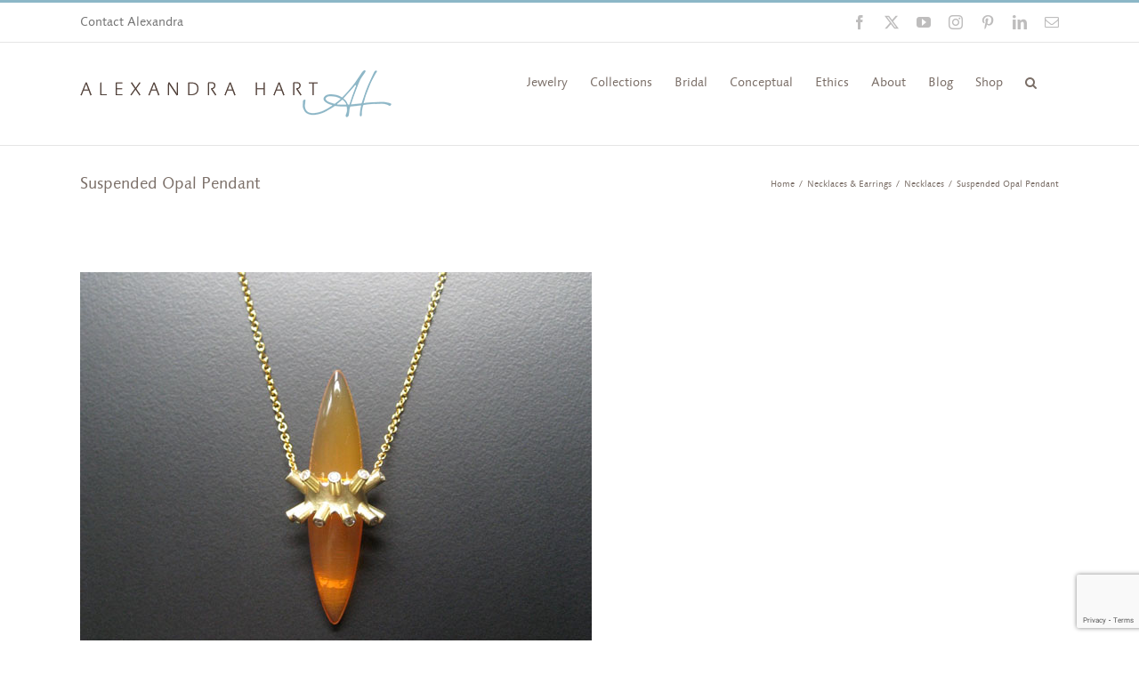

--- FILE ---
content_type: text/html; charset=utf-8
request_url: https://www.google.com/recaptcha/api2/anchor?ar=1&k=6Ld2S7QZAAAAAAZXERPufrMPe0N7QLQY5t-745yT&co=aHR0cHM6Ly9hbGV4YW5kcmFoYXJ0LmNvbTo0NDM.&hl=en&v=TkacYOdEJbdB_JjX802TMer9&size=invisible&anchor-ms=20000&execute-ms=15000&cb=xekiq9hfni9c
body_size: 45137
content:
<!DOCTYPE HTML><html dir="ltr" lang="en"><head><meta http-equiv="Content-Type" content="text/html; charset=UTF-8">
<meta http-equiv="X-UA-Compatible" content="IE=edge">
<title>reCAPTCHA</title>
<style type="text/css">
/* cyrillic-ext */
@font-face {
  font-family: 'Roboto';
  font-style: normal;
  font-weight: 400;
  src: url(//fonts.gstatic.com/s/roboto/v18/KFOmCnqEu92Fr1Mu72xKKTU1Kvnz.woff2) format('woff2');
  unicode-range: U+0460-052F, U+1C80-1C8A, U+20B4, U+2DE0-2DFF, U+A640-A69F, U+FE2E-FE2F;
}
/* cyrillic */
@font-face {
  font-family: 'Roboto';
  font-style: normal;
  font-weight: 400;
  src: url(//fonts.gstatic.com/s/roboto/v18/KFOmCnqEu92Fr1Mu5mxKKTU1Kvnz.woff2) format('woff2');
  unicode-range: U+0301, U+0400-045F, U+0490-0491, U+04B0-04B1, U+2116;
}
/* greek-ext */
@font-face {
  font-family: 'Roboto';
  font-style: normal;
  font-weight: 400;
  src: url(//fonts.gstatic.com/s/roboto/v18/KFOmCnqEu92Fr1Mu7mxKKTU1Kvnz.woff2) format('woff2');
  unicode-range: U+1F00-1FFF;
}
/* greek */
@font-face {
  font-family: 'Roboto';
  font-style: normal;
  font-weight: 400;
  src: url(//fonts.gstatic.com/s/roboto/v18/KFOmCnqEu92Fr1Mu4WxKKTU1Kvnz.woff2) format('woff2');
  unicode-range: U+0370-0377, U+037A-037F, U+0384-038A, U+038C, U+038E-03A1, U+03A3-03FF;
}
/* vietnamese */
@font-face {
  font-family: 'Roboto';
  font-style: normal;
  font-weight: 400;
  src: url(//fonts.gstatic.com/s/roboto/v18/KFOmCnqEu92Fr1Mu7WxKKTU1Kvnz.woff2) format('woff2');
  unicode-range: U+0102-0103, U+0110-0111, U+0128-0129, U+0168-0169, U+01A0-01A1, U+01AF-01B0, U+0300-0301, U+0303-0304, U+0308-0309, U+0323, U+0329, U+1EA0-1EF9, U+20AB;
}
/* latin-ext */
@font-face {
  font-family: 'Roboto';
  font-style: normal;
  font-weight: 400;
  src: url(//fonts.gstatic.com/s/roboto/v18/KFOmCnqEu92Fr1Mu7GxKKTU1Kvnz.woff2) format('woff2');
  unicode-range: U+0100-02BA, U+02BD-02C5, U+02C7-02CC, U+02CE-02D7, U+02DD-02FF, U+0304, U+0308, U+0329, U+1D00-1DBF, U+1E00-1E9F, U+1EF2-1EFF, U+2020, U+20A0-20AB, U+20AD-20C0, U+2113, U+2C60-2C7F, U+A720-A7FF;
}
/* latin */
@font-face {
  font-family: 'Roboto';
  font-style: normal;
  font-weight: 400;
  src: url(//fonts.gstatic.com/s/roboto/v18/KFOmCnqEu92Fr1Mu4mxKKTU1Kg.woff2) format('woff2');
  unicode-range: U+0000-00FF, U+0131, U+0152-0153, U+02BB-02BC, U+02C6, U+02DA, U+02DC, U+0304, U+0308, U+0329, U+2000-206F, U+20AC, U+2122, U+2191, U+2193, U+2212, U+2215, U+FEFF, U+FFFD;
}
/* cyrillic-ext */
@font-face {
  font-family: 'Roboto';
  font-style: normal;
  font-weight: 500;
  src: url(//fonts.gstatic.com/s/roboto/v18/KFOlCnqEu92Fr1MmEU9fCRc4AMP6lbBP.woff2) format('woff2');
  unicode-range: U+0460-052F, U+1C80-1C8A, U+20B4, U+2DE0-2DFF, U+A640-A69F, U+FE2E-FE2F;
}
/* cyrillic */
@font-face {
  font-family: 'Roboto';
  font-style: normal;
  font-weight: 500;
  src: url(//fonts.gstatic.com/s/roboto/v18/KFOlCnqEu92Fr1MmEU9fABc4AMP6lbBP.woff2) format('woff2');
  unicode-range: U+0301, U+0400-045F, U+0490-0491, U+04B0-04B1, U+2116;
}
/* greek-ext */
@font-face {
  font-family: 'Roboto';
  font-style: normal;
  font-weight: 500;
  src: url(//fonts.gstatic.com/s/roboto/v18/KFOlCnqEu92Fr1MmEU9fCBc4AMP6lbBP.woff2) format('woff2');
  unicode-range: U+1F00-1FFF;
}
/* greek */
@font-face {
  font-family: 'Roboto';
  font-style: normal;
  font-weight: 500;
  src: url(//fonts.gstatic.com/s/roboto/v18/KFOlCnqEu92Fr1MmEU9fBxc4AMP6lbBP.woff2) format('woff2');
  unicode-range: U+0370-0377, U+037A-037F, U+0384-038A, U+038C, U+038E-03A1, U+03A3-03FF;
}
/* vietnamese */
@font-face {
  font-family: 'Roboto';
  font-style: normal;
  font-weight: 500;
  src: url(//fonts.gstatic.com/s/roboto/v18/KFOlCnqEu92Fr1MmEU9fCxc4AMP6lbBP.woff2) format('woff2');
  unicode-range: U+0102-0103, U+0110-0111, U+0128-0129, U+0168-0169, U+01A0-01A1, U+01AF-01B0, U+0300-0301, U+0303-0304, U+0308-0309, U+0323, U+0329, U+1EA0-1EF9, U+20AB;
}
/* latin-ext */
@font-face {
  font-family: 'Roboto';
  font-style: normal;
  font-weight: 500;
  src: url(//fonts.gstatic.com/s/roboto/v18/KFOlCnqEu92Fr1MmEU9fChc4AMP6lbBP.woff2) format('woff2');
  unicode-range: U+0100-02BA, U+02BD-02C5, U+02C7-02CC, U+02CE-02D7, U+02DD-02FF, U+0304, U+0308, U+0329, U+1D00-1DBF, U+1E00-1E9F, U+1EF2-1EFF, U+2020, U+20A0-20AB, U+20AD-20C0, U+2113, U+2C60-2C7F, U+A720-A7FF;
}
/* latin */
@font-face {
  font-family: 'Roboto';
  font-style: normal;
  font-weight: 500;
  src: url(//fonts.gstatic.com/s/roboto/v18/KFOlCnqEu92Fr1MmEU9fBBc4AMP6lQ.woff2) format('woff2');
  unicode-range: U+0000-00FF, U+0131, U+0152-0153, U+02BB-02BC, U+02C6, U+02DA, U+02DC, U+0304, U+0308, U+0329, U+2000-206F, U+20AC, U+2122, U+2191, U+2193, U+2212, U+2215, U+FEFF, U+FFFD;
}
/* cyrillic-ext */
@font-face {
  font-family: 'Roboto';
  font-style: normal;
  font-weight: 900;
  src: url(//fonts.gstatic.com/s/roboto/v18/KFOlCnqEu92Fr1MmYUtfCRc4AMP6lbBP.woff2) format('woff2');
  unicode-range: U+0460-052F, U+1C80-1C8A, U+20B4, U+2DE0-2DFF, U+A640-A69F, U+FE2E-FE2F;
}
/* cyrillic */
@font-face {
  font-family: 'Roboto';
  font-style: normal;
  font-weight: 900;
  src: url(//fonts.gstatic.com/s/roboto/v18/KFOlCnqEu92Fr1MmYUtfABc4AMP6lbBP.woff2) format('woff2');
  unicode-range: U+0301, U+0400-045F, U+0490-0491, U+04B0-04B1, U+2116;
}
/* greek-ext */
@font-face {
  font-family: 'Roboto';
  font-style: normal;
  font-weight: 900;
  src: url(//fonts.gstatic.com/s/roboto/v18/KFOlCnqEu92Fr1MmYUtfCBc4AMP6lbBP.woff2) format('woff2');
  unicode-range: U+1F00-1FFF;
}
/* greek */
@font-face {
  font-family: 'Roboto';
  font-style: normal;
  font-weight: 900;
  src: url(//fonts.gstatic.com/s/roboto/v18/KFOlCnqEu92Fr1MmYUtfBxc4AMP6lbBP.woff2) format('woff2');
  unicode-range: U+0370-0377, U+037A-037F, U+0384-038A, U+038C, U+038E-03A1, U+03A3-03FF;
}
/* vietnamese */
@font-face {
  font-family: 'Roboto';
  font-style: normal;
  font-weight: 900;
  src: url(//fonts.gstatic.com/s/roboto/v18/KFOlCnqEu92Fr1MmYUtfCxc4AMP6lbBP.woff2) format('woff2');
  unicode-range: U+0102-0103, U+0110-0111, U+0128-0129, U+0168-0169, U+01A0-01A1, U+01AF-01B0, U+0300-0301, U+0303-0304, U+0308-0309, U+0323, U+0329, U+1EA0-1EF9, U+20AB;
}
/* latin-ext */
@font-face {
  font-family: 'Roboto';
  font-style: normal;
  font-weight: 900;
  src: url(//fonts.gstatic.com/s/roboto/v18/KFOlCnqEu92Fr1MmYUtfChc4AMP6lbBP.woff2) format('woff2');
  unicode-range: U+0100-02BA, U+02BD-02C5, U+02C7-02CC, U+02CE-02D7, U+02DD-02FF, U+0304, U+0308, U+0329, U+1D00-1DBF, U+1E00-1E9F, U+1EF2-1EFF, U+2020, U+20A0-20AB, U+20AD-20C0, U+2113, U+2C60-2C7F, U+A720-A7FF;
}
/* latin */
@font-face {
  font-family: 'Roboto';
  font-style: normal;
  font-weight: 900;
  src: url(//fonts.gstatic.com/s/roboto/v18/KFOlCnqEu92Fr1MmYUtfBBc4AMP6lQ.woff2) format('woff2');
  unicode-range: U+0000-00FF, U+0131, U+0152-0153, U+02BB-02BC, U+02C6, U+02DA, U+02DC, U+0304, U+0308, U+0329, U+2000-206F, U+20AC, U+2122, U+2191, U+2193, U+2212, U+2215, U+FEFF, U+FFFD;
}

</style>
<link rel="stylesheet" type="text/css" href="https://www.gstatic.com/recaptcha/releases/TkacYOdEJbdB_JjX802TMer9/styles__ltr.css">
<script nonce="hOkt3wglwGbKXDRibc3xCg" type="text/javascript">window['__recaptcha_api'] = 'https://www.google.com/recaptcha/api2/';</script>
<script type="text/javascript" src="https://www.gstatic.com/recaptcha/releases/TkacYOdEJbdB_JjX802TMer9/recaptcha__en.js" nonce="hOkt3wglwGbKXDRibc3xCg">
      
    </script></head>
<body><div id="rc-anchor-alert" class="rc-anchor-alert"></div>
<input type="hidden" id="recaptcha-token" value="[base64]">
<script type="text/javascript" nonce="hOkt3wglwGbKXDRibc3xCg">
      recaptcha.anchor.Main.init("[\x22ainput\x22,[\x22bgdata\x22,\x22\x22,\[base64]/[base64]/[base64]/[base64]/[base64]/MjU1Onk/NToyKSlyZXR1cm4gZmFsc2U7cmV0dXJuIEMuWj0oUyhDLChDLk9ZPWIsaz1oKHk/[base64]/[base64]/[base64]/[base64]/[base64]/bmV3IERbUV0oZlswXSk6Yz09Mj9uZXcgRFtRXShmWzBdLGZbMV0pOmM9PTM/bmV3IERbUV0oZlswXSxmWzFdLGZbMl0pOmM9PTQ/[base64]/[base64]/[base64]\x22,\[base64]\\u003d\\u003d\x22,\x22ZBIHfcK7AFLCq2kwwo0ENMORw40GwrN5JXReHQYyw6YZM8Kdw4nDuT8fRSjCgMKqaW7CpsOkw5tOJRpNJk7Dg1TCuMKJw43DhMKaEsO7w44yw7jCm8KoI8ONfsOOOV1gw4tQMsOJwrxFw5vChnbCusKbN8Kdwp/Cg2jDmVjCvsKPXXpVwrI+WTrCum7DiQDCqcKQNDRjwr7DslPCvcORw7nDhcKZDR8Re8O+woTCnyzDksKxMWl/w5Qcwo3Dp03DrghdGsO5w6nCo8ObIEvDrsKcXDnDlsO3UyjCnMO9WVnCu3UqPMKTbsObwpHCr8KCwoTCumrDs8KZwo1zS8Olwod7woPCinXCiC/DncKfESLCoArCtcOZMELDlcOEw6nCqk5UPsO4TQ/DlsKCZcODZMK8w5kOwoF+woTCgcKhworCuMK+wposwrfCvcOpwr/[base64]/ChnXDlcKpWW3DqioyFS7DvirDm8ORw5IcaC1LBcO3w5nCs2RmwrLChMOZw6QEwrNLw48UwrgZHsKZwrvCpcOzw7MnMTBzX8KwXHjCg8KaDMKtw7c/w6QTw61oR0oqwp7ChcOUw7HDp24ww5RDwpllw6kKwrnCrE7CqDDDrcKGaSHCnMOAQnPCrcKmDUHDt8OCUEVqdUhkwqjDsRgMwpQpw5NSw4YNw4RKcSfChl4UHcO5w43CsMOBRMKNTB7DmV8tw7cTwr7CtMO4Zm9Dw5zDs8KyIWLDksKjw7bCtl/Dm8KVwpEAHcKKw4VNVzzDusKmwqPDijHCsizDjcOGMGvCncOQbkLDvMKzw7Y7woHCjg5IwqDCuWHDhC/Dl8Oqw7zDl2Ibw5/Du8KQwpnDjGzCssKOw7PDnMOZVcKoIwMYMMObSHhbLlIGw5Bhw4zDuh3Cg3LDocOVCwrDnQTCjsOKMMKjwozCtsOSw78Sw6fDlUbCtGwRYnkRw5/[base64]/fiPCsTRwwrwZw4HDjw3DmiInwrbCjMKOw64pw63CpEI2NMOuckICw4dEHsK2Ii7Cn8KKaVfDul80w4lAQMOjBsOGw4QmVMKESgHDg08Kw6UJwootTAxzD8K/Y8KYw4p8esK0HsOtSEZ2wrPDqELCkMKiwrZScVYRQ0wpw6jDncORwpnDgcO1DHrDtG92eMK1w4IVXsOIw6HCuDIPw7rCqMKXJyFGwrIuW8OsdcKIwplNOH3Dtm4eYMO0BFbCs8KhHsKhT1XDgmrDucOjfhEnw7hTwo/[base64]/Ctx5Bw63ChMOjw5LDt8KswobCr8KqQsKXe8O5w45Pc8KAw61pN8OKw7zCscKsTsOnwoEyMsKcwq1NwqLCvMKQO8OALknDlSgJWMKww64/woBZw51xw74JwqXCr2p7VcKrIsOhwqEGw5DDnMOGDMKeSSfDoMKPw7zCg8Kzw6USFsKFw6bDjR0YX8KpwrM9XkgSacOGwr1nOTBUwrsIwpxdwoPDgcKPw6kxw65xw77CsT5xfsK/w7vCt8Klw7zDik7CvcK/NVYBw6g8cMKswrFJanvDjEnDv3gvwr3DswjDnlbCgcKmacOXwqN5wobCg2/CkkjDicKCfQLDiMOgZcKYw6nDnnNcDknCjMOvYFDCvX5Cw53DncK5DnvDv8OAw59DwoYpLcKLLcKnYn3CnXPCjT0Yw5pFenjCrMKOw7PCqcOsw6fDm8OWw4E0wrd1wqDCucK5wrnCpMOwwpEEw7DCtzbCuUhUw5nCpcKtw5/Du8OHwoDDlsK1MGzCicKHekMOdsKbLMKsBRHCj8Kjw4xrw63ClsOjwpfCizdcS8KMAsKMwpfCrMKlbRDCvR1Gw57DuMK8worDhsKNwo4Qw6sFwrjCgcODw6nDjcK1C8KrXA3DsMKYCMK8d0bDmsK1E1/[base64]/AAwGwrPDhcKZMMORw4VlREXCqS7CihzCuFZHeQLCqDTDqsOOblQow7l8wonCr0ZzYR8tV8KcN3vCnMK8TcOTwpVlZcOEw48xw4DCjsOJw60tw6QJw4EzZ8KGw4oyJxnDnDtfw5U0w4/CpsKFMBFtD8O7ETrClWrDjQl8EjoYwp5hwo7Cry7DmQTDm3BYwpDClUPDn2NOwo8SwqTClSfDosKXw6AlVW0VK8K+w5LCpcOJw5vDi8OYwp7CoVgracOsw5V/[base64]/wpl+YcKEw7DCj2rCkEhBa8OABkfCrMO3wo7Ds8K+wqnDvmdrdQBzHSRgRcKFw7dARE/DkcKQCMKMYj/DkTjClBLCssOUw7DCjwLDs8KUwp3Cr8O/EMOTNsOXN0jDtj49ccOnw4nDiMKwwofDu8KLw6BTwrhww4LDgMK8SMKSw4/CrE7CvcK2J1PDnsOZwr42EDvCiMKmB8OeB8KYw53CoMKXYBHCuE/[base64]/DhcOPKm7Dj8O6d2nCmnPCjMONI8OQw5fCrXQowojCp8ORw6jDh8OywpXClEUxOcOaJm5Zw5vCmsKbw7/DgcOmworCq8KJwrYLw6oWTMK+w5zCjRoXeiw/wosQdcKZwqbCoMKuw5hUwpHCkcOgYcOQwojCh8OCb0nDisOCwocHw5Qrw4AFISwuwoJFBlk7CMK/W3PDjXwPD3BPw7jDgMOdVcOPBsOXw4Ukw7Bmw7DCm8KxwqvDs8KgEQnDlHrDhTFQWw3CoMOrwpsESS9+wo/[base64]/Cux7CocOiw77CicOUwpMbwrsNdDNyRHRRwofDj1nDuHHCvQrDr8OQYChvAQlxwoBawq1pUsKFwoZxYWDChMKkw4fCsMK/fMO4csKiw43Cr8KlwofDoy/[base64]/[base64]/DqMOxwrrComLDkBbCgsKjwqPCp8ODeMObwo/Cj8KLfGLDqVHDvzPDn8OnwoFdwpnDrCkswo9SwrpITsKzwpPCqi/[base64]/[base64]/DgjJkw7bCmjvDr8KiHUDCuFPDiz7CjmFYKsKyP13DohNgw6JJw4B7wqjCsmQSwqEEwqvDgsKvw5REwpvCt8KaKTdsBcKwcsOJOsKlwpzDm3rCgCvCkh8/[base64]/CoFIacsO4wr0gTiwqf8O5wrzDtjbDr3YIwoRPVcKZTSNuwpjDjMOMDVk6XxbDisOLE17CpRDCn8KTQsKLWX9iwoAJesKgwqfDqihCO8KlIMKFOxfCncOlw4wqw5DDvmfCucKCwqAXLjcCw4zDtcK/woJhw45ZYsOXSjBewoHDg8KyGXHDrWjCmyhfUcOnw5pUNcOEfGZRw7HDuB90ZMKeTMKCwpvDisOMD8KawrHDgVTCgMOMCnMoVhd/dnbDgXnDi8KMGcKJKsKoVyLDk2AoSihlBcO9w5Ynw7fDmCQkKnNhMcOzwqF7QUtcYTN/wpN4wqUxaFAGDsK0w6tgwq0Ub3FmFngBLgTCn8O+HVBUwrnCgcKvCcK8VUHDr17DsDEicl/[base64]/DosKMwrVkYFNJEMKIfsK+wqEEKsOmGcOVFMOQw6LDrUDCoEnDoMKewprDiMKHwptQScOawqDDmVEpOBfCqHsKw6svwqMewqrCtAzCr8OHw4vDkGl1wp3DusOSCT/DiMOLwpZiw6nCjxcmwog0wrQFwqlNw4nDoMOeaMOEwpo8wqJfPsKUD8OfVy7DmWPDgMO0LsKhccK/wrJjw5hHLsOIw6AMwr9Uw4wVAsOAw7/Cp8O0eHofw7MywqHDhcOSH8O+w7zCn8KgwplDwr3DqMKow7HCvsK2LFUVw7BNwrsiQiEfw6pgD8KOHsOPwrghwrJAwp/[base64]/CsMO3NgFUFB/Cs8KpP2Z9w7FLSEhbw7k7cRRNIsKlw57CsykdfMOmLMO1X8Kiw4x1wrzDpTNUwpXDsMOcJcKDCMKgHsOgwo8UHz7ChDjDnsK4XMKJHgXDhG0PAC1DwrgFw4bDt8K/w61cccOwwr4gw5XCmlAWwrnDgAfCpMOIJwMYw7p8AFAUw7HCg33Dm8KxKcKLSjYoYcKPwqbCnRjDnMKGccKjwpHCl2TDi307H8KMJ2HCicKxwoEDwq3DrGTDm1F9w5tFSnfDkcKjG8Kgw7zDnAkJWyMjGMOneMKUcRrDqMO9QMKTw5ZlR8Obwq1QeMKXwpMxWW/DjcKgw43CscODw7g7XytAwprDmxQkCnTCl3h5wo1fwqbCv2xiwpJ3QgJZw7lnwqXDm8KiwoDDpi5qwoktGcKWw7MUGMKuw6DCosKteMKAw5MvTQUlw6/Dp8OyfhPDgcKJw7ZXw7/Cg0Y9wodwRcKIwoTCgMKjAcK4FCLCnghBC1DCisO7EGTDhkzCp8KkwrnDmsO3w5c5cxLCpUfChVgewoFmfsKHDcOWPEHDtsOjwp0EwrQ/VUrCtXvCnsKiCgx7HgQ8cFnCmcKNwqwbw4jDqsK9wqUyCQ18Nls8bcOhB8OKw54qb8Kow60+wpBnw5/DhgrDlhzCrMKKZ29/w6LCrxELw7zDhsKswo8Lw4FvS8KlwqYrVcKBw5g/wonDk8OqaMONw7vDnsOXGcKGBsKPCMOxJzHDqQzDoj5nw4fClAtbNlPCq8OqBsONw484w61aacK8wrrDjcKbPSPDvSh+wq7DtDfDmQULwqtHw6PCjl8/dl44w4fCh2hOwpLDusO+w50Kwo0iw4/[base64]/CssK9w73DiHLCggTDlMKhVsOhV8Oew6J5w7zDqzFGGiskw6t1w49oPGYjdkBGwpEfw6Vkwo7DgH4nWEDCrcOtwrhiw7gFwr/[base64]/DlE/CsW3DpMO7wqtvwq5vw5XCnMKhw6bDl3dOw7tKBMK2woLDkMOrwprChREZNsKBWMKWw5cQPCfDo8O+wo8dO8KrUcOlHlTDjMK5w45QElRXTm7CtWfDvcOwGCHDu0J9w4vCij3DsQ7DicK0L1fDpmDCnsOfSVJBwpUmw5gGYcOFemppw6/Co3LClcKhLRXCuHfCvhB6wojDjUbCr8OFwp3CrhpQF8KeV8KRw6BKfMKzw7MUUMK1wp3Cti1TdS8bPknDkzRewpFaRQceaDNrw4oxwqXCtUJ2AcOzNwHDly/[base64]/DpMK4YcKfCGsDwrsEbMO4w40ZMcOmLgQNwr3CicO3wpZVwocqS1/CvXEAw7vCncKDw7HCoMOewqQZQGDCrcK4My0QwrHDtMOFDxM8csOOwonCoTzDtcOpYnA+wovCtMKHO8OKQxPDn8ONw6LCg8Knw5HDuD0gw4NhAyRDwpUWcEUxQHXDi8KzeHjCkEnDmELDoMKZW1LCpcK8bQXCtC/DmVpkCcOlwpTCn37DkGs5JGDDoFHDtcKZw6NjBUxXQcOOX8K6wozCuMOReA/DhRjDqcOAHMO2wqvDuMOBVlHDkVjDoQ9hwqLCpcOQP8Oxfj99fHvCucKBO8OBM8OIJl/ClMK9csKefjfDiQHDqMOcIsKjwqRXw5LCm8KXw4jDvQ8yHVLDtC0RwpjCr8K8RcK9worCqTjDoMKbwqrDocKMC2HCgcOnDEcBw5cXQlLCssOUw6/[base64]/CoC/Cp1rDicKOw7Aiwp7DkFHCjsKpw7/[base64]/[base64]/Dn5Xw5nCtsOpCU3CgMKhUsOjwrhRwrrDm8OMwrDCt8O6w5zDqsOeOMK8VXfDksKJT2oxwrvDgyzCmMOyVcKawrJ7w5PCoMO2w5N/wp/[base64]/[base64]/DnsOfw6/Ds8OmMkkZw5ICDEbDqETCqcKIFsKswqzChjPChMOuw4NAw5MvwqJwwopAw43Cpip5wp4kRyEnwp7Dk8KtwqDCnsKfw4/CgMKCw4YTGn46f8OWwqwXcxR8PgcGPwPDkcO2wqsiBMKuwp4WY8KZVWjCoB3Du8KHwpDDlXgZw4vCkw90GsK2w4vDq3s+B8OvWXfDuMK9w47Dr8KlG8OLf8OnwrfCtB3DjANYARXDjMKUCcOqwpXCiEnDhcKbw7JGw6TCm3/CplHClsOaXcO7wpocVMONw5rDjMO4w4B1wrvDvU7ClhhqRhcuFF83O8OTUFfCnTrDpMOgwrfDgMKpw4sxw6rCmCBBwox/wrLDpMKwcg8UOsK7dMOzH8OIwq/Cj8Kdw4fCuVjClRRFPsKvBsKgCcODCMOTw6PChlYawoXDkGh/woxrw6Zfw5PCgsK6wpTDiQzCpEXDncOUahDDiz7CmMO0InB0w4NVw5/DscO5w5ldABvCrsOCFGN7EmcTd8Opwql0wpt+IhICw6hQwq/CsMOWw73DpsO8wqtARcKuw4R5w4HDhsOfwrFjS8KoTSjCi8KSw5diJcKZw4zCqsORasOdw45Aw6xew7Zww4fDssKjwrV/wpTCmX7DjHYUw4rDoAfCmQt8WkbCtHzDrcO2w6/CsjHCoMOzw5XCqX3Dr8OgP8Ouw6HCi8OLRE14wqjDlsOoXQLDoFJ0w5DDhxVbwp1JMCrDsgh/w6dPTAbDvQ/DpW7Co3pAPF8yB8Okw51sCcKLCXHDkcOFwo/[base64]/w6LClcKHwqHDisOXM8KOwpMDOMOeTsKFcsOlHW8iwr/CkMO6bcKVUURaAMOYRzHDs8Olwo4DYibCkFzDlQjCqcOCw6HDtxvDoC/[base64]/ChVcbUkhKwrzCqTIBAsKVw4jCiBbDiMOCwrAeCx7Cjk3CrsOVwrFyInR3wrk+YELCiAHCscOvfSEfwobDgkk8P2VeKmAwbU/DrRF6woIpwq9FB8Kgw7pOdcOtWsKrwqdlw7ANIBBYw6DCrRtCw64qBcO9w6Nhwp7Do1bClQsoQcO3w7RswrRgTsKZwp7CiHXDt07CkMKOw4vDgCVEeRgfwpnDoT1ow4bDgDTDmXfCiF1+wqBOTcKkw6YNwqVdw4QaFMKdw53CucKzwptGcG/CgcOqZSpfGcKBd8K/M17Dr8KgIsKVI3Msb8OBGmLCjsOrwoHDlcOgA3XDn8O1w6TCg8K8IxlmwqXCrRDDhmc1w7l5NcKQw7UlwqYHXcKPw5fClwbCl1oCwofCt8KQEyzDjsOcw6ogOMKaIz3DkG7CscO/w4DDkw/ChcKUfTvDhSbCmBxsfMK4w7wzw60Sw5wewqlfwpoGTXBsAHZqdcKAwr/[base64]/DmlstTcOCwoLDo1sGADVvwqnDrMOyRhQxO8OxJsKpw4fCunLDvsOkF8O7w6Jxw7LCg8KGw43DvlzDgn7DvcO7w4TCoxXDpWnCrcO3w7QDw6h7wotuVQ8Dw7/Dn8KRw7YJwr7Dm8KiZ8OlwptmBMOYwr4nZ2fDv1NKw7JYw7Mgw48ewr/CtMOtGG/CgEvDgzvCiRPDhMKpwozCuMKWZsKGYcOMSABkw5pCwobCh0XDssODCsOcw4UBw5DDiC5EGx/Dqh/CnCsxwq7DrBMUKijDt8KwchxXw6ByR8KbNC7CqhJYAsOtw7R1w6LDlcKcWBHDuMKMw41kUcKeFlPCohQ+wpEGw6pxFTYewqzDssKgw4omPThpSz3CocKCB8KNX8OVw65jDB0hw5JCw73Cvkhxw6LDrcOgd8ONUMKNbcKMBmDDhk9ocS/DksKiwps3GsOfwrXCtcKkdkXDigTDq8KeUsKowrAgw4LCjsO/wqPChcONJcOcw6fCt0oYXsOxw5vCk8OKOQvDkk48Q8OFOExLw4/DkcOXYF/Dp20sUMOmwqt9SVZWUFzDucK7w6l9YMOtPHPCrADDtMKTw5wewocuwpjCv1PDq1QswrPCn8Kbwp9jUcKmUsOtBAjCqMKcPVdLw6dGJAoMQkjDmsOlwqomYl1aC8O3wp3CjknDksKbw61lw49dwqTDkcOTJUw2f8ODIwjCvB/ChMOTw6R2MH7CvsK/[base64]/CmXcbwr4XVsKnw7vCrMO5wpghwo3DocOBdAxqwrhbWsOJREtxwqwnw6HDhHpfV1TClj/[base64]/[base64]/CsMOeNQd/w7jDuTwRZQ/CijjDqE4/w5pywqrDrMKtDAlrwrYzTMKwCgvDjX5vTcKbwp7CkCHCscK/w4oNBjfDtUdvNijClGI4wp3Cn3lHwonCrsK3WDXCg8OIwqXCrzd7IksCw6pzHWTChGYcwrDDssKMwqDDgjbCssOGS0zCvVXDn3lFERocw54ITcOFBMKGw6/DtSHDnWDCjGltbF0TwrksKcKqwrt1w5kPR3VhM8OQRUfCvsOMfkIGwozDvTvCv0PDsBfCjUond2EAwqcUw6fDhF7Cv1LDtsOxwqEww47CkAQ0S1JEwrjDvnsmA2VyAmbDj8OMw60sw68ew6U8b8KBGMO/wp0Fw5EJHmTDk8OPwq1OwqXCmW4rwpUoM8Kvw6LDusOWV8K7PQbDuMKzw4DCrD1tXDVuwpApB8KwRcKlRAPCscOOw63DsMOXG8OhMnV6GQ1sw5fCrC88w7vDplLCohdqwpjCicOrwqzDjA/DksKOJ3kJFcKIw4PDg1pKwpfDusOGwr7CqMK0EhfCok5DbwdSbRDDrinCky3DtnM/w68/wr7DuMOvaGkmwpnCgcOMwqIaaVbDgsKbT8OLScOVOcKIwpI/JkMkw4xowrHDhl3DnsKEasOOw4jCrsKWw53DvRN7ZmpCw48cAcKlw6cJBDbDpj3CgcOaw5nDs8KTw5jCmcKdbHHCssK0wrHCigHCtMOkISvDoMOMwrXDpmrCuShWwpk9w4DDgsOyYF8eNl/CisKBwr3Co8K/Q8KmRMO3LMKvJsKuPsO6ejvCkgxePsKLwofDtMKKwrrCkEMeLMKIwpHDkMOmGWgnwo7DsMOlPV/Cn3kHTh/CoScmcMO1fSrCqQ8sTSDCiMKTXz7Cqk47wolZIsK7VcOCw5vDk8O8wqFTwqLCtSHCv8KzwrDChngpwq3CvcKHwo4dwoF7BsOww7AqKcOiZV8ZwozCn8Kew6JJwrZlwoDCoMOZQMOkScOvGsK8MMKww5k1agHDiG3DjMObwrI/asOFfsKXLjXDpsK0wpgXwpnCnDjDtk7CiMKHw7gIw7cUZMKpwp3DqMO1KsKLS8O9woLDvW8ew4JlTz1Lwq9xwq5ewrN3ZnESwrvCpHJPS8KkwqwewrnCjh/DrAoyXSDDih7Cl8KIwqcqwpjCti7DncOFw7zCt8OzTgZIwo7CsMKiSMOpw7/ChDTCr1LDicKLw5nDocOLanfDr33Cg0DDhMKhBcO6fV1fdFsNwpHCqAdYwr/DucORYsOcwprDs05qw71Uc8KhwpEDPm9vASjCvCfCsGtWb8Orw4B7S8ORwqAgXyjCinZRw4/DuMKrOcKJScKkesOGwrDCvMKOw69kwp9IRcOReF/DhEg2w6LDojXCsDsIw4IiIcO9wo1Sw5rDlsOMwptwTTAJwrnCl8OgbF3CqcKYYcKYw7k/[base64]/CsMK6MsO7WlXCjiPDhyPCl2fCrFrDmUhQwqluwr7CpsOqw5kLw7ZkGcOFIQ1ww5XDs8Ouw4/DtkNxw6Aiwp/DtcOqw6gsYlvCjsOOX8OSw5h/w43CrcKELsKXH3Vpw681CUoFw6jDlGXDnBTCosKdw6kAKFbDjMKaOsK7wp9WYSHDmcKSN8OQwoHCmsOFAcKfBBxRV8OidG8/wovDu8KlK8OFw5xBHsKEFUAlaQcLwqtQecOnw6PCtjbDmwTDvg8UwqzCvMOqw6/[base64]/w4w/[base64]/RHtAEsKSDS7CtTPDu8KqbsOYw7vCi8K/IC9sw5zDn8ObwoZdw7LCqxjCiMOXw5XDscKXw5LCtcOIwp0vAzYaD0XDqjIbw6ASw41DKAQDGg3CmMOLwozCqnzCr8OWDAPChz3DssKzcMOVVD/DksOcFsKTw79paEQgAsKjwpcowqXCoTpqw7nCg8K/M8OKwpUqw6slEsKVIgXCk8KJAcKSNy1hwpjCksOyMMOkw7EFwpkwXDNGw7TDgAsdIMKpfsK1MEE0w4RXw4rDj8O6LMObw6puBMObCsKsQwB5wqHCmMK8J8KGUsKoEMONQ8OwO8K7Bk4KI8OFwoUZw6/Cn8K6w6BVBzPChcKJw47ChD0JDRM1w5XDgF45w67DllrDvsKqw7s3Uy3CgMKVeirDp8OfRm/CjQbCmF11QsKqw4/DmsKdwohdJ8O6WsK5w408w7LChTlib8OLDcOkSR4CwqHDp29RwpA0FMK9Q8OxH2zCrk02CMOBwqzCshbDv8OKRcONNlofOFFow4ZaLAnDiGQqw5jDizzCmlZJDibDgxfDpMO6w4Yww6vCsMK2M8OORiJAA8OqwqAwaEDDlMKzP8Kpwo/ChjwSGsOuw4kfPcKaw7oeSQFywpZyw7zDjVtEV8K3w7vDsMO8dsKhw7R/[base64]/DnXJ/JVTCmUofI8K/[base64]/Ck8O3w5xIKEkrecO0w5zDrifDqsO6wplQRwbClGYWw6sSwpgRA8OPBEnDuFbCrcOew6Miw4R1RE7Dv8KKT1bDk8Oew7/[base64]/Cs2E2YMKOwpo1YFgCBMO/wpLCmT5uwofDkMKew47Dr8OMGlpHY8KXwqrDrcOkdhnCocOYw6/ChCPCrcOZwoXCmMKAw69SDhPClMKgc8OASQTCr8KPwrnCmBEtw4TDq1p6w53Ctl1hw5jDo8KzwqkrwqYxwrfClMKFVMOXw4DDkQ9EwowtwpNCwp/DrMKBw7FKw442LsK9MSrDggLDp8O6w6ITw54yw5shw5o1eRpFIcK3BMKtwroGMkjDsizDmMOSQn0yF8OqKG10w6slw7jCk8OOwpbClsKnGsKxKcOkWUvCmsKbMcKzwq/CocOEGcKowqPCmUbCpELDvxDCtzxzKcKjAcOeeSDDhMK4AlwZw6zClCbCnEUAwoLDvsK8w7guwr/CnMO+HcKIEMKqNcKcwpc3P2TChXZCOCLCpcOhMD02A8K5wpUdw5QzbcOUwodQw5F2w6UQAMKnZsO/w6V5CCA7w5Iwwr3Cq8OWPMOfUQPDr8OBw698w73CjcK4WMOIw4bDvsOgwoEmw6/[base64]/HMOkwqnDqltKbhdidyPCr8K8bsOyMsOQFMO7J8OTw6xoDCfDs8O8K37Dt8K2w7wsNsKYwpRcw6DDkVlEwq3Ct1AUGMKze8O1bcKXXwLCqm/DnBxfwq7DhEvCkV83QVnDtsKIPMODQynDm2ZgacK+wpF2cTvCmARuw75Vw4rCksOxwpFZQ0fCmwXCuD0Iw4nDigIKwrjCgXNbwozCmXl5w5nCoRMEwrZXw7gEwqcww655w7QmIMK6wrXDgVDCm8OmMcKoPcKBw7PCsQlTbwMVQcKDw4DCiMOeEsKrwqA/[base64]/DkUHCrwsCFsOrYwjCsSwSQ8Ozwr7DhmhNwoHCsTVbXmDCuF3DsiRvw48+NMOeZ290w4UaUyQuwqrCnirDt8O6w4d9NMOTLMOfMsKPwromXsKVwq3DvMOiX8Odw6XDhcKpSF3DjsK1wqUaGWjDoSrDrTpeGcOWVwgnw5/ClkrCqcORLXDCtQpxw69ewovCucOSwpfDocKTKDrCsFfDuMKsw5rCucOia8Oaw54Ww6/[base64]/[base64]/DsGpCGMOUUMOxw55Bwo4owr12HhrCmcK4RAbDjsKyUsKOw75BwqJBOcKAwpvCksOcwpfDsi3ClMKCw5DCncKndkbCpkhqbMKSwqTCl8KqwqBuVDUbfUHCsTtvw5DDkEI8wo7ClsO3w77Cr8OdwozDmlHDg8OOw73Dpk3Csl/CksOQIw1Mw794T3PChcOnw4vCsHzDtVvDv8OlBwBfw7w3w5IqHw0NbUQ/czEDOsKuAMOeCcKhwpfCsTDCscOVwrtwYAR/A2zClDcAwr/CtMO2w5jClHE5wqzDmzdkw6jCjQZow58YaMKiwolLPsKow5sRTwI5w7PDoy5WHnNrWsKsw7BMYDkwMMK9fy/[base64]/CmATDrgTDrC/Cg8OSwp5Nwroww4PCs2rChcKVecKBw7VMZDdgw6cIwrRQQnxtT8K6w5t0w7PDrA8Twr7CqT3DhhbCrjJWwofCh8Onw7HCllZhwpNyw60yMcOTwqbDkMOXwqTCp8O/[base64]/DtcO3TXLCoMOeYcKTwqbDuMORw6TCscKUwoBfw6kIwoFlw6/Dm3vChnfDhFTDsMOJw57DiQxGwqhCSsOjJcKVO8O3wpzCg8KCKcK/wqp9CH58P8KLP8ORw7Q8wrhYZsKowr8GV3Vcw54rW8KrwrQ7w5zDq0FnVB3DpMOMwrTCvcOhIB3Ch8Oowp0mwrwnw4EEOMOjTW5fJcOzMcKtC8O4JhXCszUaw73Dm0Qjw6VBwpIaw5/ClEQsM8OSwpfDgm9nwoLCuEXCu8KEOkvCgMObLU5TbXk0X8KqwoPDlCDCgsOsw7nCoWbDh8OuEnLDpA5PwoZXw753w53CisK5wq4xN8K3agbCmg3ChBfCuzHCmgAxw4/CisKqZXYBwrMiYcO9wqsHfsO2Z2F5V8OSN8OwbsOLwrPCvE/Cu1A4KcO1OBfCp8KYw4bDr3ZGwoltDMOzAMOBw6PDsj9yw5XCv0ZYw63DtcK/wq/DoMKgw6nCg1LDrxByw7nCqCLCjcKmKV4lw7/DlMK3GVDCu8Ktw4IdLkzDmyfCjcK3worChgk6wo7CtljCisOPw5cWwrATw6zDjRskRcO4w5jDgjs7CcOlNsK0HQ/CmcKqEyLDksKuwrIWw5oIGx/DmcOqwoMtFMO4wrwSOMO+T8OSb8ObLwsEw5cIwpFCw4LCl2bDtzPDpsOBwpLCpMKGNcKOw4rCqxnDkcKaRMOZS3w+Oz08GMKiwoPCjigEw7/CoHXCig3Cjit+wqHCq8K+w7NoFFc+w4DCsn3DmcKJKmAPw6lIS8Kpw7sqwo4kw5/[base64]/[base64]/DjSzCp1/Dm0jDvX0kXX8aSALCsMKuWkw/w7LCmcKnwrpLBMOpwqwKbSrCphgJw5TCkMOWw4fDo1YHcB/ClC50wrkVBsOjwp/[base64]/[base64]/OcOEMVPCtDYbw6low5LDgndpw5Q/[base64]/CnAwJQcOqCntXXsK8wp3DlMOuwr3DmWcfesKyBsKMIcKHw603BcODC8KXw7vCiFzCtcKIw5dAwpnCj2IWEGDDlMOZwot0RX4hw5huw6ovZ8K/w6HCsng4w60eOizDtcK7w7NTw4TDrcKaQ8K5dCZbNXt+TMOkwprCicKwYQVjw74/w63DrsOiwo0Aw4bDrWcOwp/CsSXCr2DCm8KEw7orwpHCl8OpwrEnw5jDicO4wqvDgsOwdsKoIWTDhRcOwpHCs8ODwrxYwoLCncOFwqYkHCXDssOzw5dVwp9/wpbCkTBCw74Wwr7DmFhtwrRxHGbCsMKnw6sLaHIjw6nCoMKmCVx1bsKHw7M3w5xffS5Tb8OTwoc+JmZCXzcGwp9vR8OOw4xcwpoUw7/[base64]/Cs8O9L8Ogw4fCv8KrAHHDnsOUA8KMwpk4wqvDvMKWTTrDnF04wpvDg3QhFsKsdWwwwpTCu8OXwo/DisOzBCnDuwcOOsK7PsK0bsKEw4tjAW3DrcOcw6XDqsOfwpjClcKJw4YPC8KAwrvDoMO2PCXCp8KSO8O3w459w53CmsKnwrNfH8O/[base64]/DVk0a8K0w6TCj8K0Vzl2w4rCocKZAlEUX8OTJ8OJbQvCr2otwr7Dl8KCwow+IgnDrsK2J8KOLUzCkCHDv8KRZhRCJB/CvsK8wrEpwoIuY8KMVsKNw7zCnMO0Zh9JwqJwS8OPBMKXw4XCpnwZNsK9woN2OzseFsO3w77CgXPDhMO+wr7Ds8O3w6/DuMO4MsKYRW8CeEvDksKTw78WO8Kfw6TCkFPCuMOEw4DCrcOSw6zDtsKew5DCpcK5wr9Mw5Nqw6jCo8KAfXLDicKZLm1/[base64]/FCpzTMK9eSfCqMKlcsKtCMKnw4/[base64]/[base64]/ChEc3w6Bdw6MRJ0A5fQMYw6XDi33CrUrChRPCvBDDrGbCrwrDssOUw5caC1TCk047HMOkwr8owojDu8KbwqQ5w6grecKfNMKAwosaHcOFwqbDocK/[base64]/w7MgXD92QsOBw45ua8Ksw4bCosOaw7MsFA3ClcOzOMOzwqjDuE3DihQrw4wxwpRMw6kkA8OzHsKnw4ph\x22],null,[\x22conf\x22,null,\x226Ld2S7QZAAAAAAZXERPufrMPe0N7QLQY5t-745yT\x22,0,null,null,null,0,[21,125,63,73,95,87,41,43,42,83,102,105,109,121],[7668936,826],0,null,null,null,null,0,null,0,null,700,1,null,0,\[base64]/tzcYADoGZWF6dTZkEg4Iiv2INxgAOgVNZklJNBoZCAMSFR0U8JfjNw7/vqUGGcSdCRmc4owCGQ\\u003d\\u003d\x22,0,0,null,null,1,null,0,1],\x22https://alexandrahart.com:443\x22,null,[3,1,1],null,null,null,1,3600,[\x22https://www.google.com/intl/en/policies/privacy/\x22,\x22https://www.google.com/intl/en/policies/terms/\x22],\x22r1zGBzl6+4YSrr8MmmXsTrpE1iTDsRiJHS7YQ/QbYOQ\\u003d\x22,1,0,null,1,1763190890562,0,0,[222,41,103],null,[113],\x22RC-6ik2V_muxFI-6w\x22,null,null,null,null,null,\x220dAFcWeA7-FHL1t174Ufpqqyi39dyYGAZwRkdKoIx0TgDbZl0-mPDeTEJuEeuOVYuhHiI29aSb0eEI3YAaZABoS34pDxcrIW5IPA\x22,1763273690563]");
    </script></body></html>